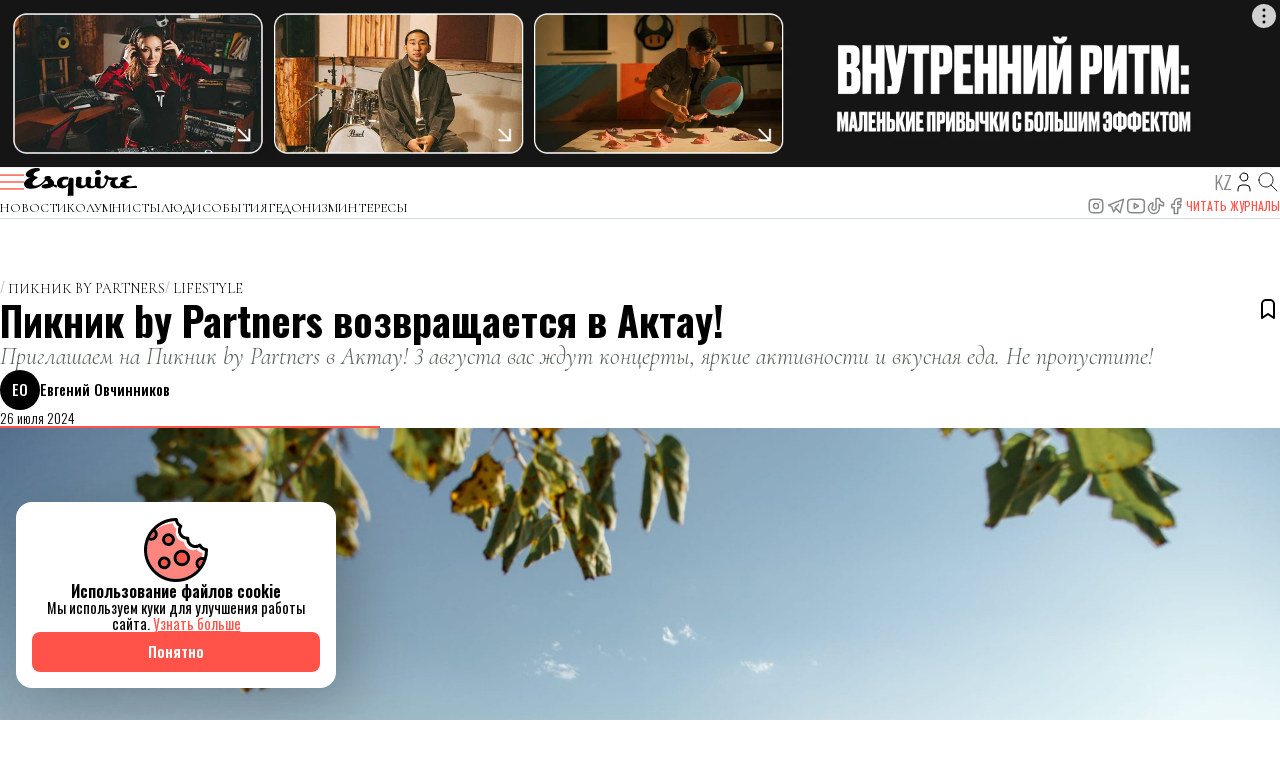

--- FILE ---
content_type: text/html; charset=UTF-8
request_url: https://esquire.kz/piknik-by-partners-vozvrashhaetsja-v-aktau/
body_size: 14853
content:
<!doctype html>
<html lang="ru">
  <head>
    <meta charset="utf-8">
    <meta name="csrf-token" content="zzKllz7RkqS05YoSHeIWBiVYNxc2YHreLzwsb6Nx">
    <meta name="viewport" content="width=device-width, user-scalable=no, initial-scale=1.0, maximum-scale=1.0, minimum-scale=1.0">
    <meta name="description" content="Приглашаем на Пикник by Partners в Актау! 3 августа вас ждут концерты, яркие активности и вкусная еда. Не пропустите!">
    <meta name="theme-color" content="#FFFFFF">

          <meta name="keywords" content="актау, пикник, open-air, жаркое лето, музыка, DJ, харизматичные выступления, еда, напитки, активность, Tetysblu Shopping Avenue, сюрпризы, партнеры">
    
                            <meta property="og:title" content="Пикник by Partners возвращается в Актау! - Esquire Kazakhstan" />
                                <meta property="og:image" content="https://pmgroupkz.s3.eu-north-1.amazonaws.com/uploads/esquire/2024/07/121a6367.jpg" />
                                <meta property="og:url" content="https://esquire.kz/piknik-by-partners-vozvrashhaetsja-v-aktau" />
                                <meta property="og:type" content="article" />
                  
    <title>Пикник by Partners возвращается в Актау!</title>
    <link rel="canonical" href="https://esquire.kz/piknik-by-partners-vozvrashhaetsja-v-aktau" />

    <link rel="preconnect" href="https://fonts.googleapis.com">
    <link rel="preconnect" href="https://fonts.gstatic.com" crossorigin>
    <link rel="stylesheet" href="https://fonts.googleapis.com/css2?family=EB+Garamond:ital,wght@0,400..800;1,400..800&family=Raleway:ital,wght@0,100..900;1,100..900&family=Spectral:ital,wght@0,200;0,300;0,400;0,500;0,600;0,700;0,800;1,200;1,300;1,400;1,500;1,600;1,700;1,800&display=swap">
    <link rel="stylesheet" href="https://fonts.googleapis.com/css2?family=Cormorant+Garamond:ital,wght@0,300;0,400;0,500;0,600;0,700;1,300;1,400;1,500;1,600;1,700&family=Oswald:wght@200..700&display=swap">
    <link rel="icon" type="image/png" href="/static/esq48x48.png">
    <link rel="apple-touch-icon" sizes="48x48" href="/static/icon-48x48.png" />
    <link rel="apple-touch-icon" sizes="57x57" href="/static/icon-57x57.png" />
    <link rel="apple-touch-icon" sizes="60x60" href="/static/icon-60x60.png" />
    <link rel="apple-touch-icon" sizes="72x72" href="/static/icon-72x72.png" />
    <link rel="apple-touch-icon" sizes="76x76" href="/static/icon-76x76.png" />
    <link rel="apple-touch-icon" sizes="114x114" href="/static/icon-114x114.png" />
    <link rel="apple-touch-icon" sizes="120x120" href="/static/icon-120x120.png" />
    <link rel="apple-touch-icon" sizes="144x144" href="/static/icon-144x144.png" />
    <link rel="apple-touch-icon" sizes="152x152" href="/static/icon-152x152.png" />
    <link rel="apple-touch-icon" sizes="512x512" href="/static/icon-512x512.png" />
    <link rel="manifest" href="/manifest.json">

    <style>
      :root {
        --font-serif: 'Cormorant Garamond';
      }
    </style>

    <link rel="preload" as="style" href="https://esquire.kz/build/assets/main-w4kyJbnz.css" /><link rel="modulepreload" href="https://esquire.kz/build/assets/main-8KCeu8bH.js" /><link rel="modulepreload" href="https://esquire.kz/build/assets/axios-L6U4YIEh.js" /><link rel="stylesheet" href="https://esquire.kz/build/assets/main-w4kyJbnz.css" /><script type="module" src="https://esquire.kz/build/assets/main-8KCeu8bH.js"></script>    <script type="application/ld+json">{"@context":"https://schema.org","@type":"NewsArticle","mainEntityOfPage":{"@type":"WebPage","id":"https://esquire.kz/piknik-by-partners-vozvrashhaetsja-v-aktau"},"headline":"Пикник by Partners возвращается в Актау!","image":{"@type":"ImageObject","url":"https://pmgroupkz.s3.eu-north-1.amazonaws.com/uploads/esquire/2024/07/121a6367.jpg"},"datePublished":"2024-07-26T04:32:52+05:00","dateModified":"2024-11-27T12:40:44+05:00","author":{"@type":"Person","name":"Евгений Овчинников","url":"https://esquire.kz/author/5"},"publisher":{"@type":"NewsMediaOrganization","name":"Esquire Kazakhstan","url":"https://esquire.kz","logo":{"@type":"ImageObject","url":"https://esquire.kz/static/esq48x48.png","height":48,"width":48},"image":{"@type":"ImageObject","url":"https://esquire.kz/static/esq48x48.png","height":48,"width":48},"foundingDate":"2005","telephone":"+77273560555","email":"sales@pmgroup.kz","address":{"@type":"PostalAddress","addressCountry":"KZ","addressLocality":"Алматы, Казахстан","streetAddress":"Зенкова, 22","postalCode":"050002"},"contactPoint":{"@type":"ContactPoint","telephone":"+77273560555","email":"sales@pmgroup.kz","contactType":"Redaction"},"sameAs":["https://www.instagram.com/esquirekazakhstan","https://www.tiktok.com/@esquirekazakhstan","https://www.facebook.com/esquirekz","https://www.youtube.com/channel/UClFVRnki0iW9ItaFtWXa6Wg","https://t.me/esquire_kz","https://elle.com.kz","https://harpersbazaar.kz"]},"description":"Приглашаем на Пикник by Partners в Актау! 3 августа вас ждут концерты, яркие активности и вкусная еда. Не пропустите!","keywords":"актау, пикник, open-air, жаркое лето, музыка, DJ, харизматичные выступления, еда, напитки, активность, Tetysblu Shopping Avenue, сюрпризы, партнеры","articleSection":"Пикник by Partners","articleBody":"Приглашаем на Пикник by Partners в Актау! 3 августа вас ждут концерты, яркие активности и вкусная еда. Не пропустите!","inLanguage":"ru","isAccessibleForFree":true}</script>
<script type="application/ld+json">{"@context":"https://schema.org","@type":"BreadcrumbList","itemListOrder":"ItemListOrderAscending","itemListElement":[{"@type":"ListItem","position":1,"name":"Главная","item":"https://esquire.kz"},{"@type":"ListItem","position":2,"name":"События","item":"https://esquire.kz/dosug"},{"@type":"ListItem","position":3,"name":"Пикник by Partners","item":"https://esquire.kz/esquire-piknik"},{"@type":"ListItem","position":4,"name":"Пикник by Partners возвращается в Актау!","item":"https://esquire.kz/piknik-by-partners-vozvrashhaetsja-v-aktau"}]}</script>
  <link rel="preload" as="style" href="https://esquire.kz/build/assets/main-tDTpcVPp.css" /><link rel="preload" as="style" href="https://esquire.kz/build/assets/blocks-6HU9CGut.css" /><link rel="preload" as="style" href="https://esquire.kz/build/assets/main-BCpirGyo.css" /><link rel="modulepreload" href="https://esquire.kz/build/assets/main--e3f-eqI.js" /><link rel="modulepreload" href="https://esquire.kz/build/assets/axios-L6U4YIEh.js" /><link rel="modulepreload" href="https://esquire.kz/build/assets/main-n2NqVz2O.js" /><link rel="stylesheet" href="https://esquire.kz/build/assets/main-tDTpcVPp.css" /><link rel="stylesheet" href="https://esquire.kz/build/assets/blocks-6HU9CGut.css" /><link rel="stylesheet" href="https://esquire.kz/build/assets/main-BCpirGyo.css" /><script type="module" src="https://esquire.kz/build/assets/main--e3f-eqI.js"></script><script type="module" src="https://esquire.kz/build/assets/main-n2NqVz2O.js"></script>
    <script>window.yaContextCb = window.yaContextCb || []</script>
    <script src="https://yandex.ru/ads/system/context.js" async></script>
    <meta name="yandex-verification" content="afd10e40be44ab12" />
  </head>
  <body class="body">
        <div class="bodyInside">
    <div class="scroll-timeline">
  <hr class="scroll-timeline-progress">
</div>
      <div class="header-adz header-adz--top adz adz--desktop">
  <div class="adz-banner">
    <div id="adfox_157047490239139771"></div>
    <script>
      window.yaContextCb.push(() => {
        window.Ya.adfoxCode.createAdaptive({
          ownerId: 325119,
          containerId: 'adfox_157047490239139771',
          params: {
            pp: 'g',
            ps: 'dpmp',
            p2: 'gopy'
          }
        }, ['desktop', 'tablet'], {
          tabletWidth: 830,
          phoneWidth: 480,
          isAutoReloads: false
        });
      });
    </script>
  </div>
</div>

<div class="header-adz header-adz--top adz adz--mobile">
  <div class="adz-banner">
    <div id="adfox_157251162038216971"></div>
    <script>
      window.yaContextCb.push(() => {
        window.Ya.adfoxCode.createAdaptive({
          ownerId: 325119,
          containerId: 'adfox_157251162038216971',
          params: {
            pp: 'g',
            ps: 'dpmp',
            p2: 'gopu'
          }
        }, ['phone'], {
          tabletWidth: 830,
          phoneWidth: 480,
          isAutoReloads: false
        });
      })
    </script>
  </div>
</div>

<header class="header">
  <div class="container">
    <div class="header-inside">
      <div class="header-top">
        <div class="header-top__left">
          <button class="header-top__menu">
            <svg class="header-top__menu-icon">
              <use xlink:href="#header-menu" />
            </svg>
          </button>
          <a class="header-top__logo" href="/">
            <img class="header-top__logo-image" src="/static/logo.svg" alt="Esquire Kazakhstan">

          </a>
        </div>
        <div class="header-top__right">
          <a class="header-top__lang" href="https://esquire.kz/language/kz?back_url=%2Fpiknik-by-partners-vozvrashhaetsja-v-aktau%2F">
            <span class="header-top__lang-text">
              kz
            </span>
          </a>
          <a class="header-top__journal" href="https://esquire.kz/magazine">
            <svg class="header-top__journal-icon">
              <use xlink:href="#header-journal" />
            </svg>
          </a>

                      <a class="header-top__auth" href="https://esquire.kz/auth/login">
              <svg class="header-top__auth-icon">
                <use xlink:href="#header-user" />
              </svg>



            </a>
                    <a class="header-top__search" href="https://esquire.kz/search">
            <svg class="header-top__search-icon">
              <use xlink:href="#header-search" />
            </svg>
          </a>
        </div>
      </div>
      <nav class="header-nav">
        <ul class="header-nav__cats">
                      <li class="header-nav__cats-item">
              <a class="header-nav__cats-link" href="https://esquire.kz/category/novosty">
                Новости
              </a>
                          </li>
                      <li class="header-nav__cats-item">
              <a class="header-nav__cats-link" href="https://esquire.kz/category/kolomnisty">
                Колумнисты
              </a>
                          </li>
                      <li class="header-nav__cats-item">
              <a class="header-nav__cats-link" href="https://esquire.kz/category/people">
                Люди
              </a>
                              <ul class="header-nav__cats-subs">
                                      <li class="header-nav__cats-subs__item">
                      <a class="header-nav__cats-subs__link" href="https://esquire.kz/category/rules">
                        Правила жизни
                      </a>
                    </li>
                                      <li class="header-nav__cats-subs__item">
                      <a class="header-nav__cats-subs__link" href="https://esquire.kz/category/number-of-the-day">
                        Цитаты
                      </a>
                    </li>
                                      <li class="header-nav__cats-subs__item">
                      <a class="header-nav__cats-subs__link" href="https://esquire.kz/category/photo-of-day">
                        Мнения
                      </a>
                    </li>
                                      <li class="header-nav__cats-subs__item">
                      <a class="header-nav__cats-subs__link" href="https://esquire.kz/category/quotes">
                        Интервью
                      </a>
                    </li>
                                      <li class="header-nav__cats-subs__item">
                      <a class="header-nav__cats-subs__link" href="https://esquire.kz/category/stil-zizni">
                        Стиль жизни
                      </a>
                    </li>
                                  </ul>
                          </li>
                      <li class="header-nav__cats-item">
              <a class="header-nav__cats-link" href="https://esquire.kz/category/dosug">
                События
              </a>
                              <ul class="header-nav__cats-subs">
                                      <li class="header-nav__cats-subs__item">
                      <a class="header-nav__cats-subs__link" href="https://esquire.kz/category/sobtie">
                        Куда сходить
                      </a>
                    </li>
                                      <li class="header-nav__cats-subs__item">
                      <a class="header-nav__cats-subs__link" href="https://esquire.kz/category/esquire-piknik">
                        Пикник by Partners
                      </a>
                    </li>
                                      <li class="header-nav__cats-subs__item">
                      <a class="header-nav__cats-subs__link" href="https://esquire.kz/category/esquire-weekend1">
                        Esquire Weekеnd
                      </a>
                    </li>
                                  </ul>
                          </li>
                      <li class="header-nav__cats-item">
              <a class="header-nav__cats-link" href="https://esquire.kz/category/gedonizm">
                Гедонизм
              </a>
                              <ul class="header-nav__cats-subs">
                                      <li class="header-nav__cats-subs__item">
                      <a class="header-nav__cats-subs__link" href="https://esquire.kz/category/iskusstvo">
                        Искусство
                      </a>
                    </li>
                                      <li class="header-nav__cats-subs__item">
                      <a class="header-nav__cats-subs__link" href="https://esquire.kz/category/muzka">
                        Музыка
                      </a>
                    </li>
                                      <li class="header-nav__cats-subs__item">
                      <a class="header-nav__cats-subs__link" href="https://esquire.kz/category/theatre">
                        Театр
                      </a>
                    </li>
                                      <li class="header-nav__cats-subs__item">
                      <a class="header-nav__cats-subs__link" href="https://esquire.kz/category/kino">
                        Кино
                      </a>
                    </li>
                                      <li class="header-nav__cats-subs__item">
                      <a class="header-nav__cats-subs__link" href="https://esquire.kz/category/puteshestvie">
                        Путешествие
                      </a>
                    </li>
                                      <li class="header-nav__cats-subs__item">
                      <a class="header-nav__cats-subs__link" href="https://esquire.kz/category/knigi">
                        Книги
                      </a>
                    </li>
                                      <li class="header-nav__cats-subs__item">
                      <a class="header-nav__cats-subs__link" href="https://esquire.kz/category/food">
                        Еда
                      </a>
                    </li>
                                      <li class="header-nav__cats-subs__item">
                      <a class="header-nav__cats-subs__link" href="https://esquire.kz/category/moda">
                        Мода
                      </a>
                    </li>
                                      <li class="header-nav__cats-subs__item">
                      <a class="header-nav__cats-subs__link" href="https://esquire.kz/category/toread">
                        Чтение
                      </a>
                    </li>
                                      <li class="header-nav__cats-subs__item">
                      <a class="header-nav__cats-subs__link" href="https://esquire.kz/category/igr">
                        Игры
                      </a>
                    </li>
                                      <li class="header-nav__cats-subs__item">
                      <a class="header-nav__cats-subs__link" href="https://esquire.kz/category/casy">
                        Чaсы
                      </a>
                    </li>
                                  </ul>
                          </li>
                      <li class="header-nav__cats-item">
              <a class="header-nav__cats-link" href="https://esquire.kz/category/video">
                Интересы
              </a>
                              <ul class="header-nav__cats-subs">
                                      <li class="header-nav__cats-subs__item">
                      <a class="header-nav__cats-subs__link" href="https://esquire.kz/category/tehnologii">
                        Технологии
                      </a>
                    </li>
                                      <li class="header-nav__cats-subs__item">
                      <a class="header-nav__cats-subs__link" href="https://esquire.kz/category/health">
                        Здоровье
                      </a>
                    </li>
                                      <li class="header-nav__cats-subs__item">
                      <a class="header-nav__cats-subs__link" href="https://esquire.kz/category/redkie-professii">
                        Цифры
                      </a>
                    </li>
                                      <li class="header-nav__cats-subs__item">
                      <a class="header-nav__cats-subs__link" href="https://esquire.kz/category/nauka">
                        Наука
                      </a>
                    </li>
                                      <li class="header-nav__cats-subs__item">
                      <a class="header-nav__cats-subs__link" href="https://esquire.kz/category/biznes">
                        Бизнес
                      </a>
                    </li>
                                  </ul>
                          </li>
                  </ul>
        <ul class="header-nav__another">
          <li class="header-nav__another-item">
            <ul class="header-socials">
              <li class="header-socials__item">
                <a class="header-socials__link" href="https://www.instagram.com/esquirekazakhstan" target="_blank">
                  <svg class="header-socials__icon">
                    <use xlink:href="#social-instagram" />
                  </svg>
                </a>
              </li>
              <li class="header-socials__item">
                <a class="header-socials__link" href="https://t.me/esquire_kz" target="_blank">
                  <svg class="header-socials__icon">
                    <use xlink:href="#social-telegram" />
                  </svg>
                </a>
              </li>
              <li class="header-socials__item">
                <a class="header-socials__link" href="https://www.youtube.com/channel/UClFVRnki0iW9ItaFtWXa6Wg" target="_blank">
                  <svg class="header-socials__icon">
                    <use xlink:href="#social-youtube" />
                  </svg>
                </a>
              </li>
              <li class="header-socials__item">
                <a class="header-socials__link" href="https://www.tiktok.com/@esquirekazakhstan" target="_blank">
                  <svg class="header-socials__icon">
                    <use xlink:href="#social-tiktok" />
                  </svg>
                </a>
              </li>
              <li class="header-socials__item">
                <a class="header-socials__link" href="https://www.facebook.com/esquirekz" target="_blank">
                  <svg class="header-socials__icon">
                    <use xlink:href="#social-facebook" />
                  </svg>
                </a>
              </li>
            </ul>
          </li>
          <li class="header-nav__another-item header-nav__another-item--ty">
            <a class="header-nav__another-link header-nav__another-link--primary" href="https://esquire.kz/magazine">
              Читать журналы
            </a>
          </li>





        </ul>
      </nav>
    </div>
  </div>

  <div class="header-search">
    <div class="header-search__overlay">
      <div class="header-search__content">
        <button class="header-search__content-close">
          Закрыть
        </button>
        <form class="header-search__form" action="https://esquire.kz/search">
          <input class="header-search__form-field" name="query" type="text" placeholder="Что будем искать?" autocomplete="off">
        </form>
      </div>
    </div>
  </div>
</header>

<div class="header-adz header-adz--bottom adz adz--desktop adz--background">
  <div class="adz-banner">
    <div id="adfox_157047493033846609"></div>
    <div id="adfox_158036645647635295"></div>
    <script>
      window.yaContextCb.push(() => {
        window.Ya.adfoxCode.createAdaptive({
          ownerId: 325119,
          containerId: 'adfox_157047493033846609',
          params: {
            pp: 'g',
            ps: 'dpmp',
            p2: 'gopz'
          }
        }, ['desktop', 'tablet'], {
          tabletWidth: 830,
          phoneWidth: 480,
          isAutoReloads: false
        });

        window.Ya.adfoxCode.createAdaptive({
          ownerId: 325119,
          containerId: 'adfox_158036645647635295',
          params: {
            p1: 'chgaq',
            p2: 'gopt',
            pfc: 'crccu',
            pfb: 'hnxyb'
          }
        }, ['phone'], {
          tabletWidth: 830,
          phoneWidth: 480,
          isAutoReloads: false
        });
      });
    </script>
  </div>
</div>

<div class="header-adz header-adz--bottom adz adz--mobile">
  <div class="adz-banner">
    <div id="adfox_157251209177299924"></div>
    <script>
      window.yaContextCb.push(() => {
        window.Ya.adfoxCode.createAdaptive({
          ownerId: 325119,
          containerId: 'adfox_157251209177299924',
          params: {
            pp: 'g',
            ps: 'dpmp',
            p2: 'gops'
          }
        }, ['phone'], {
          tabletWidth: 830,
          phoneWidth: 480,
          isAutoReloads: false
        });
      })
    </script>
  </div>
</div>
      <div class="navigation">
  <div class="navigation-wrapper">
    <div class="navigation-inside">
      <div class="navigation-heading">
        <img class="navigation-heading__logo" src="/static/logo.svg" alt="Esquire Kazakhstan">
        <button class="navigation-heading__close">
          <span class="navigation-heading__close-text">Закрыть</span>
        </button>
      </div>

      <ul class="navigation-socials">
        <li class="header-socials__item">
          <a class="header-socials__link" href="https://www.instagram.com/esquirekazakhstan" target="_blank">
            <svg class="header-socials__icon">
              <use xlink:href="#social-instagram" />
            </svg>
          </a>
        </li>
        <li class="header-socials__item">
          <a class="header-socials__link" href="https://t.me/esquire_kz" target="_blank">
            <svg class="header-socials__icon">
              <use xlink:href="#social-telegram" />
            </svg>
          </a>
        </li>
        <li class="header-socials__item">
          <a class="header-socials__link" href="https://www.youtube.com/channel/UClFVRnki0iW9ItaFtWXa6Wg" target="_blank">
            <svg class="header-socials__icon">
              <use xlink:href="#social-youtube" />
            </svg>
          </a>
        </li>
        <li class="header-socials__item">
          <a class="header-socials__link" href="https://www.tiktok.com/@esquirekazakhstan" target="_blank">
            <svg class="header-socials__icon">
              <use xlink:href="#social-tiktok" />
            </svg>
          </a>
        </li>
        <li class="header-socials__item">
          <a class="header-socials__link" href="https://www.facebook.com/esquirekz" target="_blank">
            <svg class="header-socials__icon">
              <use xlink:href="#social-facebook" />
            </svg>
          </a>
        </li>
      </ul>

      <nav class="navigation-menu">
        <ul class="navigation-menu__group">
                                  <li class="navigation-menu__group-item ">
              <div class="navigation-menu__group-main">
                <a class="navigation-menu__group-link" href="https://esquire.kz/category/novosty">
                  Новости
                </a>
                <svg class="navigation-menu__group-chevron">
                  <use xlink:href="#navigation-menu-chevron" />
                </svg>
              </div>

                          </li>
                                  <li class="navigation-menu__group-item ">
              <div class="navigation-menu__group-main">
                <a class="navigation-menu__group-link" href="https://esquire.kz/category/kolomnisty">
                  Колумнисты
                </a>
                <svg class="navigation-menu__group-chevron">
                  <use xlink:href="#navigation-menu-chevron" />
                </svg>
              </div>

                          </li>
                                  <li class="navigation-menu__group-item navigation-menu__group-item--subs">
              <div class="navigation-menu__group-main">
                <a class="navigation-menu__group-link" href="https://esquire.kz/category/people">
                  Люди
                </a>
                <svg class="navigation-menu__group-chevron">
                  <use xlink:href="#navigation-menu-chevron" />
                </svg>
              </div>

                              <ul class="navigation-menu__subs">
                                      <li class="navigation-menu__subs-item">
                      <a class="navigation-menu__subs-link" href="https://esquire.kz/category/people">
                        Правила жизни
                      </a>
                    </li>
                                      <li class="navigation-menu__subs-item">
                      <a class="navigation-menu__subs-link" href="https://esquire.kz/category/people">
                        Цитаты
                      </a>
                    </li>
                                      <li class="navigation-menu__subs-item">
                      <a class="navigation-menu__subs-link" href="https://esquire.kz/category/people">
                        Мнения
                      </a>
                    </li>
                                      <li class="navigation-menu__subs-item">
                      <a class="navigation-menu__subs-link" href="https://esquire.kz/category/people">
                        Интервью
                      </a>
                    </li>
                                      <li class="navigation-menu__subs-item">
                      <a class="navigation-menu__subs-link" href="https://esquire.kz/category/people">
                        Стиль жизни
                      </a>
                    </li>
                                  </ul>
                          </li>
                                  <li class="navigation-menu__group-item navigation-menu__group-item--subs">
              <div class="navigation-menu__group-main">
                <a class="navigation-menu__group-link" href="https://esquire.kz/category/dosug">
                  События
                </a>
                <svg class="navigation-menu__group-chevron">
                  <use xlink:href="#navigation-menu-chevron" />
                </svg>
              </div>

                              <ul class="navigation-menu__subs">
                                      <li class="navigation-menu__subs-item">
                      <a class="navigation-menu__subs-link" href="https://esquire.kz/category/dosug">
                        Куда сходить
                      </a>
                    </li>
                                      <li class="navigation-menu__subs-item">
                      <a class="navigation-menu__subs-link" href="https://esquire.kz/category/dosug">
                        Пикник by Partners
                      </a>
                    </li>
                                      <li class="navigation-menu__subs-item">
                      <a class="navigation-menu__subs-link" href="https://esquire.kz/category/dosug">
                        Esquire Weekеnd
                      </a>
                    </li>
                                  </ul>
                          </li>
                                  <li class="navigation-menu__group-item navigation-menu__group-item--subs">
              <div class="navigation-menu__group-main">
                <a class="navigation-menu__group-link" href="https://esquire.kz/category/gedonizm">
                  Гедонизм
                </a>
                <svg class="navigation-menu__group-chevron">
                  <use xlink:href="#navigation-menu-chevron" />
                </svg>
              </div>

                              <ul class="navigation-menu__subs">
                                      <li class="navigation-menu__subs-item">
                      <a class="navigation-menu__subs-link" href="https://esquire.kz/category/gedonizm">
                        Искусство
                      </a>
                    </li>
                                      <li class="navigation-menu__subs-item">
                      <a class="navigation-menu__subs-link" href="https://esquire.kz/category/gedonizm">
                        Музыка
                      </a>
                    </li>
                                      <li class="navigation-menu__subs-item">
                      <a class="navigation-menu__subs-link" href="https://esquire.kz/category/gedonizm">
                        Театр
                      </a>
                    </li>
                                      <li class="navigation-menu__subs-item">
                      <a class="navigation-menu__subs-link" href="https://esquire.kz/category/gedonizm">
                        Кино
                      </a>
                    </li>
                                      <li class="navigation-menu__subs-item">
                      <a class="navigation-menu__subs-link" href="https://esquire.kz/category/gedonizm">
                        Путешествие
                      </a>
                    </li>
                                      <li class="navigation-menu__subs-item">
                      <a class="navigation-menu__subs-link" href="https://esquire.kz/category/gedonizm">
                        Книги
                      </a>
                    </li>
                                      <li class="navigation-menu__subs-item">
                      <a class="navigation-menu__subs-link" href="https://esquire.kz/category/gedonizm">
                        Еда
                      </a>
                    </li>
                                      <li class="navigation-menu__subs-item">
                      <a class="navigation-menu__subs-link" href="https://esquire.kz/category/gedonizm">
                        Мода
                      </a>
                    </li>
                                      <li class="navigation-menu__subs-item">
                      <a class="navigation-menu__subs-link" href="https://esquire.kz/category/gedonizm">
                        Чтение
                      </a>
                    </li>
                                      <li class="navigation-menu__subs-item">
                      <a class="navigation-menu__subs-link" href="https://esquire.kz/category/gedonizm">
                        Игры
                      </a>
                    </li>
                                      <li class="navigation-menu__subs-item">
                      <a class="navigation-menu__subs-link" href="https://esquire.kz/category/gedonizm">
                        Чaсы
                      </a>
                    </li>
                                  </ul>
                          </li>
                                  <li class="navigation-menu__group-item navigation-menu__group-item--subs">
              <div class="navigation-menu__group-main">
                <a class="navigation-menu__group-link" href="https://esquire.kz/category/video">
                  Интересы
                </a>
                <svg class="navigation-menu__group-chevron">
                  <use xlink:href="#navigation-menu-chevron" />
                </svg>
              </div>

                              <ul class="navigation-menu__subs">
                                      <li class="navigation-menu__subs-item">
                      <a class="navigation-menu__subs-link" href="https://esquire.kz/category/video">
                        Технологии
                      </a>
                    </li>
                                      <li class="navigation-menu__subs-item">
                      <a class="navigation-menu__subs-link" href="https://esquire.kz/category/video">
                        Здоровье
                      </a>
                    </li>
                                      <li class="navigation-menu__subs-item">
                      <a class="navigation-menu__subs-link" href="https://esquire.kz/category/video">
                        Цифры
                      </a>
                    </li>
                                      <li class="navigation-menu__subs-item">
                      <a class="navigation-menu__subs-link" href="https://esquire.kz/category/video">
                        Наука
                      </a>
                    </li>
                                      <li class="navigation-menu__subs-item">
                      <a class="navigation-menu__subs-link" href="https://esquire.kz/category/video">
                        Бизнес
                      </a>
                    </li>
                                  </ul>
                          </li>
                                  <li class="navigation-menu__group-item navigation-menu__group-item--subs">
              <div class="navigation-menu__group-main">
                <a class="navigation-menu__group-link" href="https://esquire.kz/category/photos1">
                  Фотографии
                </a>
                <svg class="navigation-menu__group-chevron">
                  <use xlink:href="#navigation-menu-chevron" />
                </svg>
              </div>

                              <ul class="navigation-menu__subs">
                                      <li class="navigation-menu__subs-item">
                      <a class="navigation-menu__subs-link" href="https://esquire.kz/category/photos1">
                        История одного фото
                      </a>
                    </li>
                                  </ul>
                          </li>
                  </ul>
      </nav>

      <ul class="navigation-common">
        <li class="navigation-common__item">
          <a class="navigation-common__link" href="https://pmgroup.kz/" target="_blank">
            Реклама
          </a>
        </li>
        <li class="navigation-common__item">
          <a class="navigation-common__link" href="https://esquire.kz/contacts">
            Контакты
          </a>
        </li>
        <li class="navigation-common__item">
          <a class="navigation-common__link" href="https://esquire.kz/static/docs/user-agreement.pdf" target="_blank">
            Пользовательское соглашение
          </a>
        </li>
        <li class="navigation-common__item">
          <a class="navigation-common__link" href="https://esquire.kz/static/docs/privacy-policy.pdf" target="_blank">
            Политика конфиденциальности
          </a>
        </li>
      </ul>
    </div>
  </div>
</div>

        <div class="heading">
    <div class="container">
      <div class="heading-inside">
        <ul class="heading-categories categories">
                      <li class="categories-item">
              <a class="categories-link" href="https://esquire.kz/category/esquire-piknik">
                <span class="categories-label">Пикник by Partners</span>
              </a>
            </li>
                      <li class="categories-item">
              <a class="categories-link" href="https://esquire.kz/category/lifestyle">
                <span class="categories-label">Lifestyle</span>
              </a>
            </li>
                  </ul>

        <div class="heading-main">
          <div class="heading-info info">
            <h1 class="info-title">Пикник by Partners возвращается в Актау!</h1>
            <p class="info-description">
              Приглашаем на Пикник by Partners в Актау! 3 августа вас ждут концерты, яркие активности и вкусная еда. Не пропустите!
            </p>
          </div>
          <div class="adz adz--mobile">
            <div class="adz-banner">
              <div id="adfox_i_64192"></div>
              <script>
                window.yaContextCb.push(() => {
                  window.Ya.adfoxCode.createAdaptive({
                    ownerId: 325119,
                    containerId: 'adfox_i_64192',
                    params: {
                      pp: 'g',
                      ps: 'dpmp',
                      p2: 'gqmh'
                    },
                    onRender: function () {
                      document.querySelector('#adfox_i_64192')?.classList.add('adz-interscroller')
                    }
                  }, ['phone'], {
                    tabletWidth: 830,
                    phoneWidth: 480,
                    isAutoReloads: false
                  });
                });
              </script>
            </div>
          </div>
          <div class="heading-tools tools tools--desktop">
            <button
              class="tools-action "
              title="Добавить в избранное"
              data-action="toggle_post_to_favorites"
              data-post-id="24735"
            >
              <svg class="tools-action__icon tools-action__icon--favorite">
                <use class="tools-action__icon-empty" xlink:href="#bookmark-empty" />
                <use class="tools-action__icon-fill" xlink:href="#bookmark-fill" />
              </svg>
            </button>
          </div>
        </div>

        <div class="heading-meta meta">
          <div class="meta-main">
                        <a class="meta-author author" href="https://esquire.kz/author/5">
                <span class="author-initials">ЕО</span>
                <div class="author-info">
                    <span class="author-info__name">Евгений Овчинников</span>
                </div>
            </a>
                      <span class="meta-date">
            26 июля 2024
          </span>
          </div>
          <div class="meta-tools tools tools--mobile">
            <button
              class="tools-action "
              title="Добавить в избранное"
              data-action="toggle_post_to_favorites"
              data-post-id="24735"
            >
              <svg class="tools-action__icon tools-action__icon--favorite">
                <use class="tools-action__icon-empty" xlink:href="#bookmark-empty" />
                <use class="tools-action__icon-fill" xlink:href="#bookmark-fill" />
              </svg>
            </button>
          </div>
        </div>

        <hr class="heading-line">
      </div>
    </div>
  </div>

  
  <div class="preview">
    <div class="preview-container container">
      <div class="preview-inside">
        <figure class="preview-figure">
          <img class="preview-image" loading="lazy" src="https://pmgroupkz.s3.eu-north-1.amazonaws.com/uploads/esquire/2024/07/121a6367.jpg" alt="Пикник by Partners">
                      <figcaption class="preview-caption">Пикник by Partners</figcaption>
                  </figure>
      </div>
    </div>
  </div>

  <div class="content">
    <div class="content-container container">
      <div class="content-inside">
        <div class="content-share share">
          <div class="share-inside">
            <a class="share-item" target="_blank" href="https://api.whatsapp.com/send?text=Пикник by Partners возвращается в Актау!%0D%0Ahttps://esquire.kz/piknik-by-partners-vozvrashhaetsja-v-aktau">
              <svg class="share-item__icon">
                <use xlink:href="#post-share-wa" />
              </svg>
            </a>
            <a class="share-item" target="_blank" href="https://t.me/share/url?url=https://esquire.kz/piknik-by-partners-vozvrashhaetsja-v-aktau&amp;text=Пикник by Partners возвращается в Актау!">
              <svg class="share-item__icon">
                <use xlink:href="#post-share-tg" />
              </svg>
            </a>
            <a class="share-item" target="_blank" href="https://www.facebook.com/sharer/sharer.php?u=https://esquire.kz/piknik-by-partners-vozvrashhaetsja-v-aktau">
              <svg class="share-item__icon">
                <use xlink:href="#post-share-fb" />
              </svg>
            </a>
            <a class="share-item" target="_blank" href="https://twitter.com/share?text=Пикник by Partners возвращается в Актау!&amp;url=https://esquire.kz/piknik-by-partners-vozvrashhaetsja-v-aktau&amp;hashtags=">
              <svg class="share-item__icon">
                <use xlink:href="#post-share-x" />
              </svg>
            </a>
            <button id="post-share-action-navigator" class="share-item" data-title="Пикник by Partners возвращается в Актау!" data-description="Приглашаем на Пикник by Partners в Актау! 3 августа вас ждут концерты, яркие активности и вкусная еда. Не пропустите!" data-link="https://esquire.kz/piknik-by-partners-vozvrashhaetsja-v-aktau">
              <svg class="share-item__icon">
                <use xlink:href="#post-share-common" />
              </svg>
            </button>
          </div>
        </div>
        <article class="content-article">
                      <div class="content-article__old">
              <p>Долгожданный open-air состоится уже 3 августа. Вас ждет большое количество сюрпризов, не пропустите!</p><p><img src="https://pmgroupkz.s3.eu-north-1.amazonaws.com/uploads/esquire/2024/07/121a6138.jpg" alt=""></p><p>Пикник by Partners в Актау пройдет на территории Tetysblu Shopping Avenue. Обратите внимание на время проведения — с 17.00 до 00.00.</p><p>Главными музыкальными сюрпризами вечера станут выступления хэдлайнеров: Dose и группы Quest Pistols. Помимо этого на протяжении всего дня за вайб будет отвечать&nbsp;DJ Saint Bam.</p><p><img src="https://pmgroupkz.s3.eu-north-1.amazonaws.com/uploads/esquire/2024/07/121a7297.jpg" alt=""></p><p>&nbsp;</p><p>Как обычно, на территории проведения совместно с нашими партнерами будет организован большой фудкорт с разнообразной едой и напитками. Также вас ждет много активностей и тематических зон. А на ярких фотозонах, например, на интерактивной зоне от IQOS, гости смогут не только сделать оригинальные фотографии, но и познакомиться с Together X — проектом, объединяющим творческих и ярких личностей. В честь десятилетия IQOS по всему миру фотозона обещает быть особенно захватывающей.</p><p><img src="https://pmgroupkz.s3.eu-north-1.amazonaws.com/uploads/esquire/2024/07/121a6199.jpg" alt=""></p><p>&nbsp;</p><p>Напоминаем, что абсолютно бесплатно на Пикнике вы можете получить воду, алкогольные и безалкогольные напитки, ароматный плов, а также то, что вы захотите принести с собой (кроме алкоголя).</p><p>По традиции среди купленных вами билетов будут разыгрываться большое количество ценных призов от наших партнеров. Но главными призами станут&nbsp;5 путевок на двоих&nbsp;с включенным перелетом, проживанием и питанием в роскошных&nbsp;пятизвездочных отелях&nbsp;на Мальдивах, в Турции, Вьетнаме, Таиланде и Рас-эль-Хайме (ОАЭ).</p><p><img src="https://pmgroupkz.s3.eu-north-1.amazonaws.com/uploads/esquire/2024/07/121a6367.jpg" alt=""></p><p>Приобрести билеты и получить больше информации можно <a href="https://picnic.pmgroup.kz/aktau/"><strong>ЗДЕСЬ</strong></a>. Будьте готовы в яркому шоу и горячей атмосфере лета!</p><p>Партнеры Пикника by Partners в Актау: ASU, Lipton, Pepsi, Lavina, Carlsberg, Heineken, Forte bank, Tess, Jardin.</p>
            </div>
          
          <div class="adz adz--mobile">
            <div class="adz-banner">

            </div>
          </div>
        </article>
        <div class="content-adz adz adz--sticky">
          <div class="adz-banner">
            <div id="adfox_157047500569767017-64192"></div>
            <script>
              window.yaContextCb.push(() => {
                window.Ya.adfoxCode.createAdaptive({
                  ownerId: 325119,
                  containerId: 'adfox_157047500569767017-64192',
                  params: {
                    pp: 'g',
                    ps: 'dpmp',
                    p2: 'goqa'
                  }
                }, ['desktop', 'tablet'], {
                  tabletWidth: 830,
                  phoneWidth: 480,
                  isAutoReloads: false
                });
              });
            </script>
          </div>
        </div>
      </div>
    </div>
  </div>

      <div class="chess">
  <div class="chess-container container">
    <div class="chess-inside">
      <div class="sectionTitle chess-heading" style="--title-scale: 1">
    <div class="sectionTitle-inside">
      <div class="sectionTitle-title ">
                  <h2 class="sectionTitle-title__text">Читайте также</h2>
              </div>
    </div>
  </div>

      <div class="chess-collect">
                  <a class="chess-post" href="https://esquire.kz/jubilejnyj-piknik-by-partners-v-almaty-kak-jeto-bylo-2">
            <div class="chess-post__content">
              <ul class="thumb-meta chess-post__meta 1 thumb-meta--thin">
      <li class="thumb-meta__item">
      <span class="thumb-meta__text">
        02.10.2024
      </span>
    </li>
  








      <li class="thumb-meta__item">
      <span class="thumb-meta__text">
        Пикник by Partners
      </span>
    </li>
  
      <li class="thumb-meta__item">
      <svg class="thumb-meta__icon">
        <use xlink:href="#thumb-meta-clock" />
      </svg>
      <span class="thumb-meta__text">
        5 мин.
      </span>
    </li>
  </ul>

              <div class="chess-post__info">
                <h3 class="chess-post__info-title">Юбилейный Пикник by Partners в Алматы: как это было</h3>
                <p class="chess-post__info-description">Присоединяйтесь к празднику: юбилейный пикник by Partners в Алматы порадовал уникальной атмосферой, культурными событиями и незабываемыми моментами!</p>

              </div>

              <div class="chess-post__bottom"></div>
            </div>
            <img class="chess-post__preview" src="https://pmgroupkz.s3.eu-north-1.amazonaws.com/uploads/esquire/2024/10/vsevgorbunov-2045.jpg" alt="Фото: Карина Фазулкарим, Всеволод Горбунов">
          </a>
                  <a class="chess-post" href="https://esquire.kz/piknik-by-partners-v-aktau-kak-jeto-bylo">
            <div class="chess-post__content">
              <ul class="thumb-meta chess-post__meta 1 thumb-meta--thin">
      <li class="thumb-meta__item">
      <span class="thumb-meta__text">
        07.08.2024
      </span>
    </li>
  








      <li class="thumb-meta__item">
      <span class="thumb-meta__text">
        Пикник by Partners
      </span>
    </li>
  
      <li class="thumb-meta__item">
      <svg class="thumb-meta__icon">
        <use xlink:href="#thumb-meta-clock" />
      </svg>
      <span class="thumb-meta__text">
        4 мин.
      </span>
    </li>
  </ul>

              <div class="chess-post__info">
                <h3 class="chess-post__info-title">Пикник by Partners в Актау: как это было</h3>
                <p class="chess-post__info-description">Присоединяйтесь к живой атмосфере Пикника by Partners в Актау! Уникальные активности, яркая музыка и незабываемые сюрпризы ждут вас.</p>

              </div>

              <div class="chess-post__bottom"></div>
            </div>
            <img class="chess-post__preview" src="https://pmgroupkz.s3.eu-north-1.amazonaws.com/uploads/esquire/2024/08/m.isatai-2.jpg" alt="Пикник by Partners в Актау">
          </a>
              </div>
          </div>
  </div>
</div>
  
  <div data-section="lazy-news"></div>

      <button class="to-top">
  <svg class="to-top-icon">
    <use xlink:href="#to-top-icon" />
  </svg>
</button>
      <svg xmlns="http://www.w3.org/2000/svg" style="display: none">
  <symbol
    id="header-menu"
    width="24"
    height="24"
    viewBox="0 0 26 26"
    fill="none"
    xmlns="http://www.w3.org/2000/svg"
  >
    <rect y="4.75" width="26" height="1.5" fill="currentColor" />
    <rect y="12.25" width="26" height="1.5" fill="currentColor" />
    <rect y="19.75" width="26" height="1.5" fill="currentColor" />
  </symbol>

  <symbol
    id="header-user"
    viewBox="0 0 24 24"
    fill="none"
    stroke="currentColor"
    stroke-width="1"
    stroke-linecap="round"
    stroke-linejoin="round"
    xmlns="http://www.w3.org/2000/svg"
  >
    <path stroke="none" d="M0 0h24v24H0z" fill="none" />
    <path d="M8 7a4 4 0 1 0 8 0a4 4 0 0 0 -8 0" />
    <path d="M6 21v-2a4 4 0 0 1 4 -4h4a4 4 0 0 1 4 4v2" />
  </symbol>

  <symbol
    id="header-search"
    width="24"
    height="24"
    viewBox="0 0 28 28"
    fill="none"
    xmlns="http://www.w3.org/2000/svg"
  >
    <path
      d="M3.5 11.6667C3.5 12.7391 3.71124 13.8011 4.12165 14.7919C4.53206 15.7827 5.13362 16.683 5.89196 17.4414C6.65031 18.1997 7.55059 18.8013 8.54142 19.2117C9.53224 19.6221 10.5942 19.8333 11.6667 19.8333C12.7391 19.8333 13.8011 19.6221 14.7919 19.2117C15.7827 18.8013 16.683 18.1997 17.4414 17.4414C18.1997 16.683 18.8013 15.7827 19.2117 14.7919C19.6221 13.8011 19.8333 12.7391 19.8333 11.6667C19.8333 10.5942 19.6221 9.53224 19.2117 8.54142C18.8013 7.55059 18.1997 6.65031 17.4414 5.89196C16.683 5.13362 15.7827 4.53206 14.7919 4.12165C13.8011 3.71124 12.7391 3.5 11.6667 3.5C10.5942 3.5 9.53224 3.71124 8.54142 4.12165C7.55059 4.53206 6.65031 5.13362 5.89196 5.89196C5.13362 6.65031 4.53206 7.55059 4.12165 8.54142C3.71124 9.53224 3.5 10.5942 3.5 11.6667Z"
      stroke="currentColor"
      stroke-linecap="round"
      stroke-linejoin="round"
    />
    <path
      d="M24.5 24.5L17.5 17.5"
      stroke="currentColor"
      stroke-linecap="round"
      stroke-linejoin="round"
    />
  </symbol>

  <symbol
    id="thumb-meta-clock"
    width="24"
    height="24"
    fill="none"
    xmlns="http://www.w3.org/2000/svg"
  >
    <g clip-path="url(#a)" fill="currentColor">
      <path
        d="M11.5 6a5.5 5.5 0 1 1-11 0 5.5 5.5 0 0 1 11 0ZM1.503 6a4.497 4.497 0 1 0 8.994 0 4.497 4.497 0 0 0-8.994 0Z"
      />
      <path
        d="M6 2.5a.5.5 0 0 0-.5.5v3.233s0 .13.063.229a.498.498 0 0 0 .196.205l2.31 1.334a.5.5 0 0 0 .5-.866L6.5 5.94V3a.5.5 0 0 0-.5-.5Z"
      />
    </g>
    <defs>
      <clipPath id="a">
        <path fill="currentColor" d="M0 0h12v12H0z" />
      </clipPath>
    </defs>
  </symbol>

  <symbol
    id="button-dots"
    width="15"
    height="14"
    viewBox="0 0 15 14"
    fill="none"
    xmlns="http://www.w3.org/2000/svg"
  >
    <g clip-path="url(#clip0_240_534)">
      <path
        d="M2.83325 6.99984C2.83325 7.15455 2.89471 7.30292 3.00411 7.41232C3.1135 7.52171 3.26188 7.58317 3.41659 7.58317C3.57129 7.58317 3.71967 7.52171 3.82906 7.41232C3.93846 7.30292 3.99992 7.15455 3.99992 6.99984C3.99992 6.84513 3.93846 6.69675 3.82906 6.58736C3.71967 6.47796 3.57129 6.4165 3.41659 6.4165C3.26188 6.4165 3.1135 6.47796 3.00411 6.58736C2.89471 6.69675 2.83325 6.84513 2.83325 6.99984Z"
        fill="currentColor"
        stroke="currentColor"
        stroke-width="2"
        stroke-linecap="round"
        stroke-linejoin="round"
      />
      <path
        d="M6.91675 6.99984C6.91675 7.15455 6.97821 7.30292 7.0876 7.41232C7.197 7.52171 7.34537 7.58317 7.50008 7.58317C7.65479 7.58317 7.80316 7.52171 7.91256 7.41232C8.02196 7.30292 8.08341 7.15455 8.08341 6.99984C8.08341 6.84513 8.02196 6.69675 7.91256 6.58736C7.80316 6.47796 7.65479 6.4165 7.50008 6.4165C7.34537 6.4165 7.197 6.47796 7.0876 6.58736C6.97821 6.69675 6.91675 6.84513 6.91675 6.99984Z"
        fill="currentColor"
        stroke="currentColor"
        stroke-width="2"
        stroke-linecap="round"
        stroke-linejoin="round"
      />
      <path
        d="M11 6.99984C11 7.15455 11.0615 7.30292 11.1709 7.41232C11.2803 7.52171 11.4286 7.58317 11.5833 7.58317C11.738 7.58317 11.8864 7.52171 11.9958 7.41232C12.1052 7.30292 12.1667 7.15455 12.1667 6.99984C12.1667 6.84513 12.1052 6.69675 11.9958 6.58736C11.8864 6.47796 11.738 6.4165 11.5833 6.4165C11.4286 6.4165 11.2803 6.47796 11.1709 6.58736C11.0615 6.69675 11 6.84513 11 6.99984Z"
        fill="currentColor"
        stroke="currentColor"
        stroke-width="2"
        stroke-linecap="round"
        stroke-linejoin="round"
      />
    </g>
    <defs>
      <clipPath id="clip0_240_534">
        <rect width="14" height="14" fill="white" transform="translate(0.5)" />
      </clipPath>
    </defs>
  </symbol>

  <symbol
    id="post-share-wa"
    width="24"
    height="24"
    viewBox="0 0 24 24"
    fill="none"
    xmlns="http://www.w3.org/2000/svg"
  >
    <path
      d="M3 21L4.65 17.2C3.38766 15.408 2.82267 13.217 3.06104 11.0381C3.29942 8.85915 4.32479 6.84211 5.94471 5.36549C7.56463 3.88887 9.66775 3.05418 11.8594 3.01807C14.051 2.98195 16.1805 3.7469 17.8482 5.16934C19.5159 6.59179 20.6071 8.57395 20.9172 10.7438C21.2272 12.9137 20.7347 15.1222 19.5321 16.9547C18.3295 18.7873 16.4994 20.118 14.3854 20.6971C12.2713 21.2762 10.0186 21.0639 8.05 20.1L3 21Z"
      stroke="currentColor"
      stroke-width="1.5"
      stroke-linecap="round"
      stroke-linejoin="round"
    />
    <path
      d="M9 10C9 10.1326 9.05268 10.2598 9.14645 10.3536C9.24021 10.4473 9.36739 10.5 9.5 10.5C9.63261 10.5 9.75979 10.4473 9.85355 10.3536C9.94732 10.2598 10 10.1326 10 10V9C10 8.86739 9.94732 8.74021 9.85355 8.64645C9.75979 8.55268 9.63261 8.5 9.5 8.5C9.36739 8.5 9.24021 8.55268 9.14645 8.64645C9.05268 8.74021 9 8.86739 9 9V10ZM9 10C9 11.3261 9.52678 12.5979 10.4645 13.5355C11.4021 14.4732 12.6739 15 14 15M14 15H15C15.1326 15 15.2598 14.9473 15.3536 14.8536C15.4473 14.7598 15.5 14.6326 15.5 14.5C15.5 14.3674 15.4473 14.2402 15.3536 14.1464C15.2598 14.0527 15.1326 14 15 14H14C13.8674 14 13.7402 14.0527 13.6464 14.1464C13.5527 14.2402 13.5 14.3674 13.5 14.5C13.5 14.6326 13.5527 14.7598 13.6464 14.8536C13.7402 14.9473 13.8674 15 14 15Z"
      stroke="currentColor"
      stroke-width="1.5"
      stroke-linecap="round"
      stroke-linejoin="round"
    />
  </symbol>

  <symbol
    id="post-share-tg"
    width="24"
    height="24"
    viewBox="0 0 24 24"
    fill="none"
    xmlns="http://www.w3.org/2000/svg"
  >
    <path
      d="M15 10L11 14L17 20L21 4L3 11L7 13L9 19L12 15"
      stroke="currentColor"
      stroke-width="1.5"
      stroke-linecap="round"
      stroke-linejoin="round"
    />
  </symbol>

  <symbol
    id="post-share-fb"
    width="24"
    height="24"
    viewBox="0 0 24 24"
    fill="none"
    xmlns="http://www.w3.org/2000/svg"
  >
    <path
      d="M7 10V14H10V21H14V14H17L18 10H14V8C14 7.73478 14.1054 7.48043 14.2929 7.29289C14.4804 7.10536 14.7348 7 15 7H18V3H15C13.6739 3 12.4021 3.52678 11.4645 4.46447C10.5268 5.40215 10 6.67392 10 8V10H7Z"
      stroke="currentColor"
      stroke-width="1.5"
      stroke-linecap="round"
      stroke-linejoin="round"
    />
  </symbol>

  <symbol
    id="post-share-x"
    width="24"
    height="24"
    viewBox="0 0 24 24"
    fill="none"
    xmlns="http://www.w3.org/2000/svg"
  >
    <path
      d="M4 4L15.733 20H20L8.267 4H4Z"
      stroke="currentColor"
      stroke-width="1.5"
      stroke-linecap="round"
      stroke-linejoin="round"
    />
    <path
      d="M4 20L10.768 13.232M13.228 10.772L20 4"
      stroke="currentColor"
      stroke-width="1.5"
      stroke-linecap="round"
      stroke-linejoin="round"
    />
  </symbol>

  <symbol
    id="post-share-link"
    xmlns="http://www.w3.org/2000/svg"
    width="24"
    height="24"
    viewBox="0 0 24 24"
    fill="none"
    stroke="currentColor"
    stroke-width="1.5"
    stroke-linecap="round"
    stroke-linejoin="round"
  >
    <path stroke="none" d="M0 0h24v24H0z" fill="none" />
    <path d="M9 15l6 -6" />
    <path d="M11 6l.463 -.536a5 5 0 0 1 7.071 7.072l-.534 .464" />
    <path d="M13 18l-.397 .534a5.068 5.068 0 0 1 -7.127 0a4.972 4.972 0 0 1 0 -7.071l.524 -.463" />
  </symbol>

  <symbol
    id="post-share-common"
    xmlns="http://www.w3.org/2000/svg"
    width="24"
    height="24"
    viewBox="0 0 24 24"
    fill="none"
    stroke="currentColor"
    stroke-width="1.5"
    stroke-linecap="round"
    stroke-linejoin="round"
  >
    <path stroke="none" d="M0 0h24v24H0z" fill="none" />
    <path d="M8 9h-1a2 2 0 0 0 -2 2v8a2 2 0 0 0 2 2h10a2 2 0 0 0 2 -2v-8a2 2 0 0 0 -2 -2h-1" />
    <path d="M12 14v-11" />
    <path d="M9 6l3 -3l3 3" />
  </symbol>

  <symbol
    id="navigation-menu-chevron"
    xmlns="http://www.w3.org/2000/svg"
    width="24"
    height="24"
    viewBox="0 0 24 24"
    fill="none"
    stroke="currentColor"
    stroke-width="1.5"
    stroke-linecap="round"
    stroke-linejoin="round"
  >
    <path stroke="none" d="M0 0h24v24H0z" fill="none" />
    <path d="M6 9l6 6l6 -6" />
  </symbol>

  <symbol id="to-top-icon" viewBox="0 0 25 25" fill="none" xmlns="http://www.w3.org/2000/svg">
    <g clip-path="url(#clip0_304_779)">
      <path
        d="M6.25 15.625L12.5 9.375L18.75 15.625"
        stroke="currentColor"
        stroke-width="2"
        stroke-linecap="round"
        stroke-linejoin="round"
      />
    </g>
    <defs>
      <clipPath id="clip0_304_779">
        <rect width="25" height="25" fill="white" />
      </clipPath>
    </defs>
  </symbol>

  <symbol
    id="bookmark-empty"
    viewBox="0 0 24 24"
    fill="none"
    stroke="currentColor"
    stroke-width="2"
    stroke-linecap="round"
    stroke-linejoin="round"
    xmlns="http://www.w3.org/2000/svg"
  >
    <path stroke="none" d="M0 0h24v24H0z" fill="none" />
    <path stroke="currentColor" d="M18 7v14l-6 -4l-6 4v-14a4 4 0 0 1 4 -4h4a4 4 0 0 1 4 4z" />
  </symbol>

  <symbol
    id="bookmark-fill"
    width="24"
    height="24"
    viewBox="0 0 24 24"
    fill="currentColor"
    xmlns="http://www.w3.org/2000/svg"
  >
    <path stroke="none" d="M0 0h24v24H0z" fill="none" />
    <path
      stroke="currentColor"
      d="M14 2a5 5 0 0 1 5 5v14a1 1 0 0 1 -1.555 .832l-5.445 -3.63l-5.444 3.63a1 1 0 0 1 -1.55 -.72l-.006 -.112v-14a5 5 0 0 1 5 -5h4z"
    />
  </symbol>

  <symbol
    id="post-trash"
    width="24"
    height="24"
    viewBox="0 0 24 24"
    fill="none"
    stroke="currentColor"
    stroke-width="1"
    stroke-linecap="round"
    stroke-linejoin="round"
  >
    <path stroke="none" d="M0 0h24v24H0z" fill="none" />
    <path d="M4 7l16 0" />
    <path d="M10 11l0 6" />
    <path d="M14 11l0 6" />
    <path d="M5 7l1 12a2 2 0 0 0 2 2h8a2 2 0 0 0 2 -2l1 -12" />
    <path d="M9 7v-3a1 1 0 0 1 1 -1h4a1 1 0 0 1 1 1v3" />
  </symbol>

  <symbol
    id="search-icon"
    xmlns="http://www.w3.org/2000/svg"
    viewBox="0 0 24 24"
    fill="none"
    stroke="currentColor"
    stroke-width="2"
    stroke-linecap="round"
    stroke-linejoin="round"
  >
    <path stroke="none" d="M0 0h24v24H0z" fill="none" />
    <path d="M10 10m-7 0a7 7 0 1 0 14 0a7 7 0 1 0 -14 0" />
    <path d="M21 21l-6 -6" />
  </symbol>

  <svg
    id="search-submit"
    xmlns="http://www.w3.org/2000/svg"
    viewBox="0 0 24 24"
    fill="none"
    stroke="currentColor"
    stroke-width="2"
    stroke-linecap="round"
    stroke-linejoin="round"
  >
    <path stroke="none" d="M0 0h24v24H0z" fill="none" />
    <path
      d="M4.698 4.034l16.302 7.966l-16.302 7.966a.503 .503 0 0 1 -.546 -.124a.555 .555 0 0 1 -.12 -.568l2.468 -7.274l-2.468 -7.274a.555 .555 0 0 1 .12 -.568a.503 .503 0 0 1 .546 -.124z"
    />
    <path d="M6.5 12h14.5" />
  </svg>

  <symbol
    id="social-instagram"
    xmlns="http://www.w3.org/2000/svg"
    fill="none"
    viewBox="0 0 24 24"
    stroke="currentColor"
    stroke-width="1.75"
    stroke-linecap="round"
    stroke-linejoin="round"
  >
    <path stroke="none" d="M0 0h24v24H0z" fill="none" />
    <path d="M4 8a4 4 0 0 1 4 -4h8a4 4 0 0 1 4 4v8a4 4 0 0 1 -4 4h-8a4 4 0 0 1 -4 -4z" />
    <path d="M9 12a3 3 0 1 0 6 0a3 3 0 0 0 -6 0" />
    <path d="M16.5 7.5v.01" />
  </symbol>

  <symbol
    id="social-telegram"
    xmlns="http://www.w3.org/2000/svg"
    viewBox="0 0 24 24"
    fill="none"
    stroke="currentColor"
    stroke-width="1.75"
    stroke-linecap="round"
    stroke-linejoin="round"
  >
    <path stroke="none" d="M0 0h24v24H0z" fill="none" />
    <path d="M15 10l-4 4l6 6l4 -16l-18 7l4 2l2 6l3 -4" />
  </symbol>

  <symbol
    id="social-youtube"
    xmlns="http://www.w3.org/2000/svg"
    viewBox="0 0 24 24"
    fill="none"
    stroke="currentColor"
    stroke-width="1.75"
    stroke-linecap="round"
    stroke-linejoin="round"
  >
    <path stroke="none" d="M0 0h24v24H0z" fill="none" />
    <path d="M2 8a4 4 0 0 1 4 -4h12a4 4 0 0 1 4 4v8a4 4 0 0 1 -4 4h-12a4 4 0 0 1 -4 -4v-8z" />
    <path d="M10 9l5 3l-5 3z" />
  </symbol>

  <symbol
    id="social-tiktok"
    xmlns="http://www.w3.org/2000/svg"
    viewBox="0 0 24 24"
    fill="none"
    stroke="currentColor"
    stroke-width="1.75"
    stroke-linecap="round"
    stroke-linejoin="round"
  >
    <path stroke="none" d="M0 0h24v24H0z" fill="none" />
    <path
      d="M21 7.917v4.034a9.948 9.948 0 0 1 -5 -1.951v4.5a6.5 6.5 0 1 1 -8 -6.326v4.326a2.5 2.5 0 1 0 4 2v-11.5h4.083a6.005 6.005 0 0 0 4.917 4.917z"
    />
  </symbol>

  <symbol
    id="social-facebook"
    xmlns="http://www.w3.org/2000/svg"
    viewBox="0 0 24 24"
    fill="none"
    stroke="currentColor"
    stroke-width="1.75"
    stroke-linecap="round"
    stroke-linejoin="round"
  >
    <path stroke="none" d="M0 0h24v24H0z" fill="none" />
    <path d="M7 10v4h3v7h4v-7h3l1 -4h-4v-2a1 1 0 0 1 1 -1h3v-4h-3a5 5 0 0 0 -5 5v2h-3" />
  </symbol>
  <symbol id="arrow-left" xmlns="http://www.w3.org/2000/svg" fill="none" viewBox="0 0 16 17">
    <rect
      width="16"
      height="16"
      transform="translate(0 0.560059)"
      fill="white"
      style="mix-blend-mode: multiply"
    />
    <path
      d="M5 8.56006L10 3.56006L10.7 4.26006L6.4 8.56006L10.7 12.8601L10 13.5601L5 8.56006Z"
      fill="#161616"
    />
  </symbol>

  <symbol id="arrow-right" xmlns="http://www.w3.org/2000/svg" fill="none" viewBox="0 0 16 17">
    <rect
      width="16"
      height="16"
      transform="matrix(-1 0 0 -1 16 16.5601)"
      fill="white"
      style="mix-blend-mode: multiply"
    />
    <path
      d="M11 8.56006L6 13.5601L5.3 12.8601L9.6 8.56006L5.3 4.26006L6 3.56006L11 8.56006Z"
      fill="#161616"
    />
  </symbol>
  <symbol id="header-journal" width="24" height="24" viewBox="0 0 24 24" fill="none" xmlns="http://www.w3.org/2000/svg">
    <path d="M12 7.53136C13.5235 6.70164 14.2858 6.28564 16.5715 6.28564C18.0953 6.28564 19.6191 6.70088 21.1429 7.53136V18.8571C19.6195 18.0948 18.8572 17.7142 16.5715 17.7142C15.0477 17.7142 13.5238 18.0952 12 18.8571M12 7.53136V18.8571M12 7.53136C10.4762 6.70088 8.95242 6.28564 7.42861 6.28564C5.14289 6.28564 4.38061 6.70164 2.85718 7.53136V18.8571C4.38099 18.0952 5.9048 17.7142 7.42861 17.7142C9.71432 17.7142 10.4766 18.0948 12 18.8571" stroke="black" stroke-linecap="round" stroke-linejoin="round"/>
  </symbol>
</svg>
      <div class="footer-adz footer-adz--top adz adz--desktop">
  <div class="adz-banner">
    <div id="adfox_157251438018946167-64192"></div>
    <script>
      window.yaContextCb.push(() => {
        window.Ya.adfoxCode.createAdaptive({
          ownerId: 325119,
          containerId: 'adfox_157251438018946167-64192',
          params: {
            pp: 'g',
            ps: 'dpmp',
            p2: 'goqb'
          }
        }, ['desktop', 'tablet'], {
          tabletWidth: 830,
          phoneWidth: 480,
          isAutoReloads: false
        });
      });
    </script>
  </div>
</div>

<div class="footer-adz footer-adz--top adz adz--mobile">
  <div class="adz-banner">
    <div id="adfox_173067758843053887"></div>
    <script>
      window.yaContextCb.push(()=>{
        Ya.adfoxCode.create({
          ownerId: 325119,
          containerId: 'adfox_173067758843053887',
          params: {
            pp: 'g',
            ps: 'dpmp',
            p2: 'gopt'
          }
        })
      })
    </script>
  </div>
</div>

<footer class="footer">
  <div class="container">
    <div class="footer-inside">
      <div class="footer-main">
        <div class="footer-top">
          <a class="footer-main__logo" href="https://esquire.kz">
            <svg class="footer-main__logo-svg" viewBox="0 0 742 184" xmlns="http://www.w3.org/2000/svg">
              <g clip-path="url(#clip0_1220_5038)">
                <path d="M97.0393 0.634785C89.9234 -0.302892 42.1713 -4.20988 17.0242 28.9735C4.8379 44.4104 13.5201 63.0771 41.1955 63.1466C15.2565 72.6275 -4.2784 89.9919 1.18791 110.656C8.14061 138.626 39.5667 137.31 64.5332 134.827C108.333 130.072 138.544 88.6896 145.382 83.1504C155.908 88.6896 161.117 98.24 157.051 103.988C145.055 104.752 114.234 107.356 115.376 123.158C116.838 139.48 165.458 137.744 192.057 119.824C196.28 121.248 204.094 125.155 207.894 128.159C211.908 131.232 216.249 128.628 217.062 115.656C212.776 111.697 201.924 107.79 196.225 108.155C198.017 99.1082 201.055 88.6896 177.054 70.648C172.838 68.7205 173.272 66.1159 176.221 63.9801C179.35 61.7748 175.877 56.5655 167.886 53.9782C159.381 51.3562 141.582 52.6585 136.213 58.9791C133.334 61.7748 133.334 70.8911 137.88 73.9819C133.334 81.3097 111.629 113 79.536 115.656C67.7838 116.907 54.6042 115.188 55.3648 98.1532C56.497 83.9144 78.2024 71.3252 86.2039 68.1475C90.7916 65.6818 89.9234 58.736 83.7035 57.3121C77.7683 55.2631 63.4427 54.3949 62.8662 43.1428C61.7063 31.8212 76.0319 23.5731 98.7063 18.9716C105.985 18.3638 105.985 3.16999 97.0393 0.634785Z" fill="currentColor"/>
                <path d="M155.384 117.325C147.66 116.04 128.559 116.04 128.712 122.325C128.559 128.195 149.396 126.892 155.384 117.325ZM282.074 76.48C275.288 75.2298 253.149 72.6251 250.401 93.9833C247.071 115.168 264.435 116.904 271.239 115.654C278.327 115.168 292.652 107.788 292.91 82.3144C292.218 69.1522 297.428 64.377 308.746 63.9776C320.001 63.5088 325.211 66.1135 325.416 78.147C325.211 89.5554 325.645 177.68 325.416 181.5C317.397 181.587 295.691 182.455 287.075 184C287.877 162.92 290.482 120.811 290.409 113.987C284.839 122.548 273.986 134.703 253.735 133.991C233.179 133.835 214.513 124.284 216.228 97.3173C217.117 70.4545 244.466 51.7878 286.242 58.1432C293.955 59.1712 294.823 77.4038 282.074 76.48ZM733.826 117.325C724.158 116.474 717.212 118.21 709.655 119.825C701.584 120.815 689.429 122.117 680.483 119.825C671.196 117.776 668.591 108.66 671.314 103.155C673.801 97.3728 682.483 94.3341 687.984 92.3198C692.902 90.8612 692.902 83.9154 687.151 82.3179C681.615 81.3108 673.801 79.1402 673.815 73.983C673.801 69.5898 680.747 63.0782 702.153 64.8146C710.7 65.6828 708.53 51.3572 699.653 48.9783C691.165 48.7525 662.514 51.3572 642.976 61.4806C632.995 66.551 631.258 80.8767 657.978 85.6519C641.243 86.9542 629.956 101.28 630.473 108.156C630.515 109.643 630.181 112.938 631.307 116.491C627.011 119.332 621.728 120.242 615.47 119.825C607.167 119.512 594.143 109.094 597.134 91.4863C599.464 75.5284 603.909 77.4038 606.302 76.4835C610.855 76.5356 615.63 73.9309 615.47 68.1486C615.63 61.7758 617.151 60.2582 612.136 60.6471C607.601 60.2582 577.863 64.5993 555.459 59.8136C555.289 53.0936 544.436 43.9773 532.955 49.8118C521.862 56.1324 524.901 70.0239 537.956 73.1495C538.942 73.7677 539.98 74.0247 541.29 73.983C537.022 90.7014 527.85 118.113 512.951 120.658C504.932 122.551 499.723 116.908 500.449 103.155C501.459 89.993 503.783 64.8146 503.783 64.8146C504.932 53.9619 465.428 54.396 466.276 68.1486V110.657C465.862 111.41 466.078 112.685 466.276 113.991C456.472 121.871 434.412 123.649 436.27 105.656L441.271 67.3151C442.42 56.1324 406.389 52.2254 405.431 68.1486V98.9877C404.945 100.891 404.889 103.048 405.431 105.656C402.156 110.75 396.742 115.741 389.594 115.658C379.909 116.474 374.265 115.171 375.425 102.322C376.002 89.993 378.759 66.4816 378.759 66.4816C379.909 54.8301 343.877 54.8301 342.919 64.8146C342.575 73.0627 340.405 103.45 339.585 113.157C339.536 122.551 354.296 134.272 375.425 133.161C393.505 132.64 400.069 127.479 407.931 117.325C411.289 126.253 419.631 134.154 437.937 133.161C444.501 133.001 454.735 135.21 470.443 122.325C475.048 128.424 482.299 133.786 492.947 133.994C512.746 135.14 527.506 133.404 537.956 113.157C546.975 95.2752 549.802 88.0308 552.125 76.4835C560.988 78.47 570.167 79.5743 578.797 79.8174C568.746 86.9542 564.405 93.0317 565.461 105.656C565.707 113.435 570.917 133.553 604.635 133.994C623.229 134.001 631.908 129.959 637.975 125.659C645.907 131.299 662.573 135.477 697.152 132.327C708.53 130.799 725.46 131.233 736.327 131.494C743.693 132.102 744.127 117.342 733.826 117.325ZM485.446 45.6443C496.681 45.7936 505.477 38.3721 505.45 28.9745C505.477 20.0631 496.681 12.6416 485.446 12.3047C474.982 12.6416 466.185 20.0631 466.276 28.9745C466.185 38.3686 474.982 45.7936 485.446 45.6443Z" fill="currentColor"/>
              </g>
              <defs>
                <clipPath id="clip0_1220_5038">
                  <rect width="741.935" height="184" fill="currentColor" transform="translate(0.0273438)"/>
                </clipPath>
              </defs>
            </svg>
          </a>

          <div class="footer-socials">
            <a class="footer-socials__item" href="https://www.instagram.com/esquirekazakhstan" target="_blank">
              <svg class="footer-socials__icon">
                <use xlink:href="#social-instagram" />
              </svg>
            </a>
            <a class="footer-socials__item" href="https://t.me/esquire_kz" target="_blank">
              <svg class="footer-socials__icon">
                <use xlink:href="#social-telegram" />
              </svg>
            </a>
            <a class="footer-socials__item" href="https://www.youtube.com/channel/UClFVRnki0iW9ItaFtWXa6Wg?sub_confirmation=1" target="_blank">
              <svg class="footer-socials__icon">
                <use xlink:href="#social-youtube" />
              </svg>
            </a>
            <a class="footer-socials__item" href="https://www.tiktok.com/@esquirekazakhstan" target="_blank">
              <svg class="footer-socials__icon">
                <use xlink:href="#social-tiktok" />
              </svg>
            </a>
            <a class="footer-socials__item" href="https://www.facebook.com/esquirekz" target="_blank">
              <svg class="footer-socials__icon">
                <use xlink:href="#social-facebook" />
              </svg>
            </a>
          </div>
        </div>
        <div class="footer-main__group">
          <span class="footer-main__group-title">
            Рубрики
          </span>
          <ul class="footer-main__links">
                          <li class="footer-main__links-item">
                <a class="footer-main__links-link" href="https://esquire.kz/category/people">
                  Люди
                </a>
              </li>
                          <li class="footer-main__links-item">
                <a class="footer-main__links-link" href="https://esquire.kz/category/novosty">
                  Новости
                </a>
              </li>
                          <li class="footer-main__links-item">
                <a class="footer-main__links-link" href="https://esquire.kz/category/video">
                  Интересы
                </a>
              </li>
                          <li class="footer-main__links-item">
                <a class="footer-main__links-link" href="https://esquire.kz/category/gedonizm">
                  Гедонизм
                </a>
              </li>
                          <li class="footer-main__links-item">
                <a class="footer-main__links-link" href="https://esquire.kz/category/dosug">
                  События
                </a>
              </li>
                          <li class="footer-main__links-item">
                <a class="footer-main__links-link" href="https://esquire.kz/category/kolomnisty">
                  Колумнисты
                </a>
              </li>
                      </ul>
        </div>
        <div class="footer-main__group">
          <span class="footer-main__group-title">
            Компания
          </span>
          <ul class="footer-main__links">
            <li class="footer-main__links-item">
              <a class="footer-main__links-link" href="https://pmgroup.kz/magazines/index.html" target="_blank">
                О журнале
              </a>
            </li>
            <li class="footer-main__links-item">
              <a class="footer-main__links-link" href="https://pmgroup.kz/" target="_blank">
                Реклама
              </a>
            </li>
            <li class="footer-main__links-item">
              <a class="footer-main__links-link" href="https://esquire.kz/contacts">
                Контакты
              </a>
            </li>
          </ul>
        </div>
      </div>
      <div class="footer-medias">
        <div class="footer-projects">
          <a class="footer-projects__item" href="https://elle.com.kz" target="_blank">
            <img class="footer-projects__image" src="/assets/images/project-elle.png" alt="Elle">
          </a>
          <a class="footer-projects__item" href="https://harpersbazaar.kz" target="_blank">
            <img class="footer-projects__image" src="/assets/images/project-bazaar.png" alt="Bazaar">
          </a>
        </div>
      </div>
      <div class="footer-bottom">
        <span class="footer-bottom__copy">
          &copy; 2005-2026 ТОО Partners Media Group<br>
          Все права защищены
        </span>
        <div class="footer-bottom__docs">
          <a class="footer-bottom__docs-item" href="https://esquire.kz/static/docs/user-agreement.pdf" target="_blank">
            Пользовательское соглашение
          </a>
          <a class="footer-bottom__docs-item" href="https://esquire.kz/static/docs/privacy-policy.pdf" target="_blank">
            Политика конфиденциальности
          </a>
        </div>
      </div>
    </div>
  </div>
</footer>

<div class="adz adz--desktop">
  <div class="adz-banner">
    <div id="adfox_173032184631323887"></div>
    <script>
      window.yaContextCb.push(()=>{
        Ya.adfoxCode.create({
          ownerId: 325119,
          containerId: 'adfox_173032184631323887',
          params: {
            pp: 'g',
            ps: 'dpmp',
            p2: 'goqf'
          }
        })
      })
    </script>
  </div>
</div>

<div class="adz adz--mobile">
  <div class="adz-banner">
    <div id="adfox_173032341370993887"></div>
    <script>
      window.yaContextCb.push(()=>{
        Ya.adfoxCode.create({
          ownerId: 325119,
          containerId: 'adfox_173032341370993887',
          params: {
            pp: 'g',
            ps: 'dpmp',
            p2: 'gopx'
          }
        })
      })
    </script>
  </div>
</div>
      <div class="cookieConsent">
    <div class="cookieConsent-card">
      <img class="cookieConsent-image" src="/static/cookie.svg" alt="Cookie Image">
      <span class="cookieConsent-title">
        Использование файлов cookie
      </span>
      <p class="cookieConsent-text">
        Мы используем куки для улучшения работы сайта.
        <a href="/static/docs/privacy-policy.pdf" target="_blank">Узнать больше</a>
      </p>
      <button class="cookieConsent-accept">
        Понятно
      </button>
    </div>
  </div>

      
      <script async src="https://www.googletagmanager.com/gtag/js?id=G-1SR7G47PW4"></script>
<script>
  window.dataLayer = window.dataLayer || [];
  function gtag(){dataLayer.push(arguments);}
  gtag('js', new Date());
  gtag('config', 'G-1SR7G47PW4');
</script>

<script type="text/javascript" >
  (function(m,e,t,r,i,k,a){m[i]=m[i]||function(){(m[i].a=m[i].a||[]).push(arguments)};
    m[i].l=1*new Date();
    for (var j = 0; j < document.scripts.length; j++) {if (document.scripts[j].src === r) { return; }}
    k=e.createElement(t),a=e.getElementsByTagName(t)[0],k.async=1,k.src=r,a.parentNode.insertBefore(k,a)})
  (window, document, "script", "https://mc.yandex.ru/metrika/tag.js", "ym");
  ym(44816287, "init", {
    clickmap:true,
    trackLinks:true,
    accurateTrackBounce:true,
    webvisor:true,
    trackHash:true
  });
</script>
<noscript>
  <div>
    <img src="https://mc.yandex.ru/watch/44816287" style="position:absolute; left:-9999px;" alt="" />
  </div>
</noscript>
  </div>
  <script defer src="https://static.cloudflareinsights.com/beacon.min.js/vcd15cbe7772f49c399c6a5babf22c1241717689176015" integrity="sha512-ZpsOmlRQV6y907TI0dKBHq9Md29nnaEIPlkf84rnaERnq6zvWvPUqr2ft8M1aS28oN72PdrCzSjY4U6VaAw1EQ==" data-cf-beacon='{"version":"2024.11.0","token":"4af1cd96f04044589bb03fe50db2b57f","r":1,"server_timing":{"name":{"cfCacheStatus":true,"cfEdge":true,"cfExtPri":true,"cfL4":true,"cfOrigin":true,"cfSpeedBrain":true},"location_startswith":null}}' crossorigin="anonymous"></script>
</body>
</html>


--- FILE ---
content_type: text/css
request_url: https://esquire.kz/build/assets/blocks-6HU9CGut.css
body_size: 295
content:
.ebv-paragraph,.ebv-paragraph *{display:inline;padding-bottom:.75rem;font-size:1.125rem;font-family:var(--font-serif),serif;font-weight:200;line-height:1.75rem}.ebv-paragraph a,.ebv-paragraph * a{color:#ff5349}.ebv-paragraph b,.ebv-paragraph * b{font-weight:700}.ebv-paragraph mark,.ebv-paragraph * mark{margin:0;padding:0}.ebv-paragraph code,.ebv-paragraph * code{margin:0;padding-block:0;padding-inline:.25rem;color:#ff5349;background-color:#fff4f3;border-radius:.25rem}h1.ebv-header{font-size:2rem}h2.ebv-header{font-size:1.75rem}h3.ebv-header{font-size:1.5rem}h4.ebv-header,h5.ebv-header{font-size:1.25rem}h6.ebv-header{font-size:1.125rem}.ebv-header{padding-bottom:.75rem;font-weight:700}.ebv-image{display:flex;flex-direction:column;gap:.375rem;margin:0;padding-bottom:.75rem}.ebv-image__image{width:100%}.ebv-image__caption{color:#888;font-size:.875rem}.ebv-images{margin:0;padding-bottom:.75rem}.ebv-images--static{display:flex;flex-direction:column;gap:.375rem}.ebv-images--static .ebv-images__wrapper{display:grid;grid-template-columns:repeat(2,1fr);gap:.75rem}.ebv-images__figure{display:block;margin:0;padding:0}.ebv-images__image{width:100%}.ebv-images__caption{color:#888;font-size:.875rem}.ebv-images__caption--hidden{display:none}.ebv-quote{display:flex;flex-direction:column;gap:.5rem;margin:0 0 .75rem;padding:.75rem 1rem;background-color:#f5f6f8;border-left:2px solid #FF5349}.ebv-quote__text{font-size:1rem;white-space:pre-line}.ebv-quote__author{font-size:.9rem;font-style:italic;font-weight:300}.ebv-checklist{display:flex;flex-direction:column;gap:.25rem;margin:0 0 .75rem;padding:0;list-style-type:none}.ebv-checklist__item{display:flex;align-items:center;gap:.5rem;font-size:1.125rem}.ebv-checklist__text{font-family:var(--font-serif),serif;font-weight:200;transform:translateY(-1px)}.ebv-delimiter{display:block;margin:0 0 .75rem;padding:0;width:100%;height:1px;background-color:#d5dbe3;border:none}.ebv-table{width:100%;border-collapse:collapse}.ebv-table__group--head{background-color:#f5f6f8}.ebv-table__item{padding:.5rem;text-align:left;border:1px solid #e3e3e3}.ebv-html{width:100%;padding-bottom:.75rem}.ebv-html iframe{max-width:100%}.ebv-list{margin:0;padding-left:1rem}.ebv-list--nested{margin-bottom:.75rem}.ebv-list__item,.ebv-list__text{margin-bottom:.25rem}.ebv-list__item::marker{color:#555}.ebv-list__text{display:block;font-size:1.125rem;font-family:var(--font-serif),serif;font-weight:200}.ebv-list__text b,.ebv-list__text strong{font-family:var(--font-serif),serif;font-weight:700}.ebv-video{display:flex;flex-direction:column;gap:.375rem;margin:0;padding-bottom:.75rem}.ebv-video__video{width:100%}.ebv-video__caption{color:#888;font-size:.875rem}
